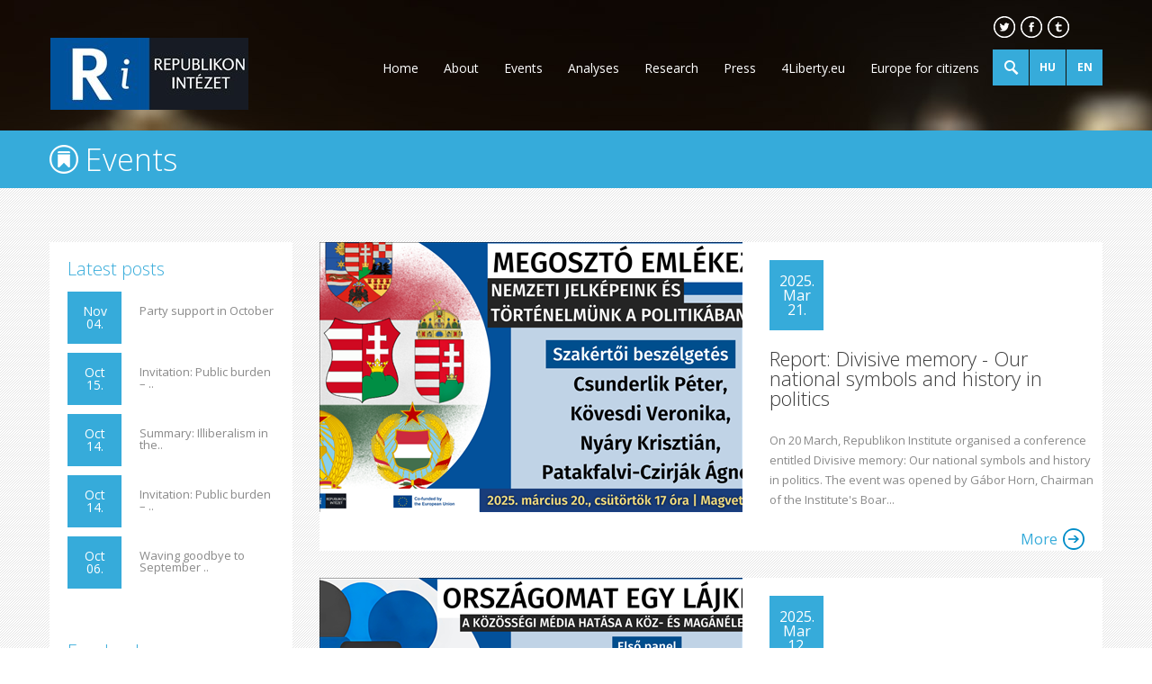

--- FILE ---
content_type: text/html; charset=utf-8
request_url: https://en.republikon.hu/events.aspx?page=2
body_size: 5262
content:

<!DOCTYPE HTML>
<html>
<head>
	<meta charset="utf-8"/>
	<meta name="viewport" content="width=device-width, initial-scale=1, maximum-scale=1, user-scalable=no" />

	<title>Republikon Institute</title>

    <meta name="keywords" content=""/>
    <meta name="description" content=""/>
    <meta name="author" content="http://republikon.hu"/>
    <meta name="robots" content="index,follow"/>
	
	<meta property="og:url" content="https://en.republikon.hu/events.aspx" /><meta property="og:title" content="Republikon Institute" /><meta property="og:description" content="" />

	<link rel="icon" type="image/png" href="/images/favicon.ico">
    <link rel="stylesheet" type="text/css" href="/css/screen.css" media="screen"/>
    <link rel="stylesheet" type="text/css" href="/css/reset.css" media="screen"/>
    
	<!--<script src="http://ajax.googleapis.com/ajax/libs/jquery/1.9.1/jquery.min.js"></script> -->
	
    <script src="//code.jquery.com/jquery-1.11.0.min.js"></script>
	
	
	

	<!-- Insert "sidebarHeadContent" markup here -->
	<!--<script type="text/javascript">var switchTo5x=true;</script>
<script type="text/javascript" src="http://w.sharethis.com/button/buttons.js"></script>
<script type="text/javascript">stLight.options({publisher: "f7b52eb2-0f73-4449-bb2e-37c2f22143e2", doNotHash: true, doNotCopy: true, hashAddressBar: false});</script>-->




	
	

	
    <link href='//fonts.googleapis.com/css?family=Open+Sans:300italic,400italic,700italic,400,300,700|Open+Sans+Condensed:300,300italic,700&subset=latin-ext' rel='stylesheet' type='text/css'>     
	
	    
    
    <!-- Expanded searchbar-->
		<link rel="stylesheet" type="text/css" href="/css/component.css" />
		<script src="/scripts/modernizr.custom.js"></script>
        <script src="/scripts/classie.js" type="text/javascript" ></script>
        <script src="/scripts/uisearch.js" type="text/javascript"></script>     
    <!-- Expanded searchbar end-->    

                         
	<!-- Mobile menu-->
	<link rel="stylesheet" href="/css/responsivemobilemenu.css" type="text/css"/>
	<script type="text/javascript" src="/scripts/responsivemobilemenu.js"></script>    
    <!-- Mobile menu end-->    
	<!-- Animated scroll -->
    <script type="text/javascript">
    $(document).ready(function(){
        $('a[href^="#"]').bind('click.smoothscroll',function (e) {
            e.preventDefault();
          
            var target = this.hash,
            $target = $(target);
          
            $('html, body').stop().animate({
                'scrollTop': $target.offset().top-40
            }, 900, 'swing', function () {
                window.location.hash = target;
            });
        });
    });
    </script>
    <!-- Animated scroll end --> 
	
</head>

<body id="top">
	<div id="fb-root"></div>
<script>(function(d, s, id) {
  var js, fjs = d.getElementsByTagName(s)[0];
  if (d.getElementById(id)) return;
  js = d.createElement(s); js.id = id;
  js.src = "//connect.facebook.net/hu_HU/all.js#xfbml=1&appId=1394628987442938";
  fjs.parentNode.insertBefore(js, fjs);
}(document, 'script', 'facebook-jssdk'));</script>

<!-- Mobile menu-->
        <div class="rmm" data-menu-style="sapphire"><ul><li><a href="https://republikon.hu/">
      Főoldal
    </a></li><li><a href="https://republikon.hu/rolunk.aspx">Rólunk</a></li><li><a href="https://republikon.hu/elemzesek,-kutatasok.aspx">Elemzések, kutatások</a></li><li><a href="https://republikon.hu/esemenyek.aspx">Események</a></li><li><a href="http://republikon.blog.hu" target="blank">Blogarchívum</a></li><li><a href="https://republikon.hu/nextgen.aspx">NextGen</a></li><li><a href="https://republikon.hu/publikaciok.aspx">Publikációk</a></li><li><a href="https://republikon.hu/podcast.aspx">Podcast</a></li></ul></div>
<!-- Mobile menu end-->


	

		<!-- Header -->
<header>


    <section>
	  <!-- <figure id="logo"><img src="/images/header-logo.png" alt=""></figure>     -->
		 <figure id="logo"><img src="https://republikon.hu/media/132522/header-logo.JPG?w=220" alt="Republikon logo"></figure>     

	  <section id="btn-holder">
            <nav id="share">
                <ul>
                    <li><a href="https://twitter.com/Republikon" target="_blank" id="twitter">&nbsp;</a></li>
                    <li><a href="https://www.facebook.com/pages/Republikon-Int%C3%A9zet/293410494975?fref=ts" target="_blank" id="fb">&nbsp;</a></li>
                    <!--<li><a href="https://plus.google.com/113803364022397710793/posts" id="g" target="_blank">&nbsp;</a></li>-->
                    <li><a href="http://eupoll.tumblr.com/" target="_blank" id="tumblr">&nbsp;</a></li> 
                    <div class="clear">&nbsp;</div>               	
                </ul>
            </nav>    
    
            <nav id="blue_btns">
                <ul>            	
					<li><a href="https://en.republikon.hu">EN</a></li>
					<li><a href="https://republikon.hu">HU</a></li>           	                
                    <div class="clear">&nbsp;</div>               	
                </ul>
            </nav> 
            
            <div class="clear">&nbsp;</div>
		</section>

                        <!--Expanded searchbar-->                    
                        <div id="sb-search" class="sb-search">
                            <form action="/search.aspx" method="post">
								<input class="sb-search-input" placeholder="Search..." type="text" value="" name="search" id="search">
                                <input class="sb-search-submit" type="submit" value="">
                                <span class="sb-icon-search">&nbsp;</span>
                            </form>
                        <script>
                            new UISearch( document.getElementById( 'sb-search' ) );
                        </script>
                        </div>    
                        <!--Expanded searchbar end-->  
           	  	
      <nav id="menu">        	
        	<ul><li><a href="http://eupoll.tumblr.com" target="blank">Europe for citizens</a></li><li><a href="http://4liberty.eu/" target="blank"> 4Liberty.eu</a></li><li><a href="/press.aspx">Press</a></li><li><a href="/research.aspx">Research</a></li><li><a href="/analyses.aspx">Analyses</a></li><li><a href="/events.aspx">Events</a></li><li><a href="/about.aspx">About</a><ul><li><a href="/about/who-we-are.aspx">Who We Are</a></li><li><a href="/about/our-colleagues.aspx">Our colleagues</a></li><li><a href="/about/comance.aspx">ComAnCE</a></li><li><a href="/about/v4plus-academy.aspx">V4+ academy</a></li><li><a href="/about/equality-and-diversity.aspx">Equality and Diversity</a></li></ul></li><li><a href="/">Home</a></li><div class="clear"> </div></ul>
        </nav>         
        
		

	<div class="clear">&nbsp;</div>
    </section> 
	<article class="blue">
    	<article>
            <h1>Events</h1>
            <h2></h2>
            <div class="clear">&nbsp;</div>
        </article>
    </article>


      
        
      <div class="clear">&nbsp;</div>
    </section>           
</header>
<!-- Header -->

	

	<!-- Blog list-->
<section id="blog-holder">

<!-- Sidebar-->
	<aside>
		<!---->
        <article id="latest-post">
        	<h2>Latest posts</h2>
            <div><span id="date">Nov<br />04.
					</span><a href="/research/october-2025-party-support-(1).aspx">Party support in October</a><div class="clear"> </div></div><div><span id="date">Oct<br />15.
					</span><a href="/events/251015_invitation-taxation.aspx">Invitation: Public burden – ..</a><div class="clear"> </div></div><div><span id="date">Oct<br />14.
					</span><a href="/events/251014_v4pluskhk-summary.aspx">Summary: Illiberalism in the..</a><div class="clear"> </div></div><div><span id="date">Oct<br />14.
					</span><a href="/events/251012_invitation-tax.aspx">Invitation: Public burden – ..</a><div class="clear"> </div></div><div><span id="date">Oct<br />06.
					</span><a href="/analyses/2509_party-support-(1).aspx">Waving goodbye to September ..</a><div class="clear"> </div></div>
            
            <div class="clear">&nbsp;</div>
        </article>
		<h2>Facebook</h2>
		<!--Error parsing XSLT file: \xslt\SidebarLatestTweets.xslt-->
		<iframe src="//www.facebook.com/plugins/likebox.php?href=http%3A%2F%2Fwww.facebook.com%2Fpages%2FRepublikon-Int%25C3%25A9zet%2F293410494975%3Ffref%3Dts&amp;width=230&amp;height=500&amp;colorscheme=light&amp;show_faces=false&amp;header=false&amp;stream=true&amp;show_border=false" width="230px" height="500px" scrolling="no" frameborder="0" overflow="hidden" allowTransparency="true"></iframe>
    </aside>
<!-- Sidebar end-->    

	<!-- Post holder -->	
    <article>
    	<article><a href="/events/report-divisive-memory-our-national-symbols-and-history-in-politics.aspx"><img width="470px" height="300px" src="/imagine.ashx?imagepath=/media/158153/ESEMÉNYBORÍTÓ-5-.png&amp;width=470&amp;height=300" alt="Report: Divisive memory - Our national symbols and history in politics" /></a><span id="date">2025.<br />Mar<br />21.
					</span><h2><a href="/events/report-divisive-memory-our-national-symbols-and-history-in-politics.aspx">Report: Divisive memory - Our national symbols and history in politics</a></h2><p>On 20 March, Republikon Institute organised a conference entitled Divisive memory: Our national symbols and history in politics. The event was opened by Gábor Horn, Chairman of the Institute's Boar...</p><a href="/events/report-divisive-memory-our-national-symbols-and-history-in-politics.aspx" id="read">More</a><div style="float:left;"><div class="fb-like" data-href="/events/report-divisive-memory-our-national-symbols-and-history-in-politics.aspx" data-layout="button_count" data-action="like" data-show-faces="false" data-share="true" /></div><div class="clear"> </div></article><article><a href="/events/summary-my-country-for-a-like.aspx"><img width="470px" height="300px" src="/imagine.ashx?imagepath=/media/157170/ESEMÉNYBORÍTÓ-9-.png&amp;width=470&amp;height=300" alt="Summary: My country for a like" /></a><span id="date">2025.<br />Mar<br />12.
					</span><h2><a href="/events/summary-my-country-for-a-like.aspx">Summary: My country for a like</a></h2><p>Opening Speech: Gábor Horn (Chairman of the Board, Republikon Institute)
First panel:
Birkás Péter:
Social media can have both positive and negative effects on people. It connects individuals—he hi...</p><a href="/events/summary-my-country-for-a-like.aspx" id="read">More</a><div style="float:left;"><div class="fb-like" data-href="/events/summary-my-country-for-a-like.aspx" data-layout="button_count" data-action="like" data-show-faces="false" data-share="true" /></div><div class="clear"> </div></article><article><a href="/events/invitation-divisive-memory-national-symbols-and-history-in-hungarian-politics.aspx"><img width="470px" height="300px" src="/imagine.ashx?imagepath=/media/157911/ESEMÉNYBORÍTÓ-11-.png&amp;width=470&amp;height=300" alt="Divisive memory: National symbols and history in Hungarian politics " /></a><span id="date">2025.<br />Mar<br />05.
					</span><h2><a href="/events/invitation-divisive-memory-national-symbols-and-history-in-hungarian-politics.aspx">Divisive memory: National symbols and history in Hungarian politics </a></h2><p>Over long years, decades, we have become accustomed to our national holidays often becoming political pawns. Whether it is 15 March, 20 August or 23 October, not only the declared political events ...</p><a href="/events/invitation-divisive-memory-national-symbols-and-history-in-hungarian-politics.aspx" id="read">More</a><div style="float:left;"><div class="fb-like" data-href="/events/invitation-divisive-memory-national-symbols-and-history-in-hungarian-politics.aspx" data-layout="button_count" data-action="like" data-show-faces="false" data-share="true" /></div><div class="clear"> </div></article><article><a href="/events/the-sky-above-berlin-a-conference-report.aspx"><img width="470px" height="300px" src="/imagine.ashx?imagepath=/media/155238/ESEMÉNYBORÍTÓ-5-.png&amp;width=470&amp;height=300" alt="&quot;The Sky Above Berlin&quot;: A conference report" /></a><span id="date">2025.<br />Feb<br />27.
					</span><h2><a href="/events/the-sky-above-berlin-a-conference-report.aspx">"The Sky Above Berlin": A conference report</a></h2><p>Introduction
Republikon Institute held a conference on 26th February titled “The Sky Above Berlin” where ex-member of the European Parliament, István Szent-Iványi, and director of Nézőpont Intézet,...</p><a href="/events/the-sky-above-berlin-a-conference-report.aspx" id="read">More</a><div style="float:left;"><div class="fb-like" data-href="/events/the-sky-above-berlin-a-conference-report.aspx" data-layout="button_count" data-action="like" data-show-faces="false" data-share="true" /></div><div class="clear"> </div></article><article><a href="/events/invitation-the-impact-of-social-media-on-our-private-and-public-lives.aspx"><img width="470px" height="300px" src="/imagine.ashx?imagepath=/media/156804/ESEMÉNYBORÍTÓ-8-.png&amp;width=470&amp;height=300" alt="Invitation: The impact of social media on our private and public lives" /></a><span id="date">2025.<br />Feb<br />19.
					</span><h2><a href="/events/invitation-the-impact-of-social-media-on-our-private-and-public-lives.aspx">Invitation: The impact of social media on our private and public lives</a></h2><p>What's not on Facebook, Instagram or TikTok doesn't even exist - so the saying goes. But we are, and if we're not careful, we can spend hours a day on social media. Social media is where we keep in...</p><a href="/events/invitation-the-impact-of-social-media-on-our-private-and-public-lives.aspx" id="read">More</a><div style="float:left;"><div class="fb-like" data-href="/events/invitation-the-impact-of-social-media-on-our-private-and-public-lives.aspx" data-layout="button_count" data-action="like" data-show-faces="false" data-share="true" /></div><div class="clear"> </div></article><section id="pagination"><a href="?page1" id="prev"> </a><a href="/events.aspx?page=0">1</a><a href="/events.aspx?page=1">2</a><a href="#" class="currentPage">3</a><a href="/events.aspx?page=3">4</a><a href="/events.aspx?page=4">5</a><a href="/events.aspx?page=5">6</a><a href="/events.aspx?page=6">7</a><a href="/events.aspx?page=7">8</a><a href="/events.aspx?page=8">9</a><a href="/events.aspx?page=9">10</a><a href="/events.aspx?page=10">11</a><a href="/events.aspx?page=11">12</a><a href="/events.aspx?page=12">13</a><a href="/events.aspx?page=13">14</a><a href="/events.aspx?page=14">15</a><a href="/events.aspx?page=15">16</a><a href="/events.aspx?page=16">17</a><a href="/events.aspx?page=17">18</a><a href="/events.aspx?page=18">19</a><a href="/events.aspx?page=19">20</a><a href="/events.aspx?page=20">21</a><a href="/events.aspx?page=21">22</a><a href="?page=3" id="next"> </a></section>
        
    </article>
<!-- Post holder end-->   

<div class="clear">&nbsp;</div>
</section>
<!-- Blog list end-->



<!-- Footer-->
<footer>
	<section>
    	<article id="adress">
        	<br>
            <strong>Telefon:</strong> 	(06 1) 391 0394 <br>
            <strong>Fax: 	</strong>	(06 1) 391 0394 <br>
            <strong>E-mail:</strong>	<a href="mailto:republikon@republikon.hu">republikon@republikon.hu</a>
        </article>
        

        <article id="newsletter">
        	<h2>Newsletter signup</h2>
			<form action="/feliratkozas" method="post">
				<input class="newsletter" placeholder="E-mail" type="text" value="" name="newsletter" id="newsletter-form">
				<input class="newsletter" type="submit" value="" id="newsletter-btn">
			</form>       	
		</article>
        
		<article id="top"><a href="#top"><img src="/images/ikon/ikon-top.png" width="100" height="100" alt=""></a></article>     
           
        <div class="clear">&nbsp;</div>
    </section>
</footer>

<footer id="copyright">
	<section></section>
</footer>
<!-- Footer end-->
    

</body>
</html>



--- FILE ---
content_type: text/css
request_url: https://en.republikon.hu/css/screen.css
body_size: 12873
content:
@charset "utf-8";
/* CSS Document */
/*
font-family: 'Open Sans', sans-serif;
font-family: 'Open Sans Condensed', sans-serif;
*/

/*Global*/
body{
	font-family: 'Open Sans', sans-serif;
	background-image: url(../images/bg_pattern.jpg);
	background-repeat: repeat;
}
h1{}
h2{}
p{}
br{}
hr{}
.clear{clear:both; line-height: 0px;}
.blue{background-color:#36ABDA;}
section article{
	width: 1170px;
	font-family: "Open sans";
	display: block;
	margin-top: 0px;
	margin-right: auto;
	margin-bottom: 0px;
	margin-left: auto;
}



#carousel{
    max-height: none !important;
}
strong
{
	font-weight:bold !important;	
}

em
{
	font-style:italic !important;	
}

/*Header*/
header{
	background-color: #000;
	background-image: url(../images/header_bg.jpg);
	background-repeat: no-repeat;
	background-position: center top;
	display: block;
	
}
#index{height: 600px}
header section{
	display: block;
	width: 1200px;
	margin-top: 0px;
	margin-right: auto;
	margin-bottom: 0px;
	margin-left: auto;
}
#logo{
	display: block;
	float: left;
	height: 110px;
	width: 236px;
}
#logo img{
	display: block;
	padding-top: 42px;
	padding-left: 16px;
	width: 220px;
}
header .blue article{
	width: 1170px;
	display: block;
	margin-top: 0px;
	margin-right: auto;
	margin-bottom: 0px;
	margin-left: auto;
}
header .blue h1{
	color: #fff;
	font-size: 34px;
	font-weight: 200;
	padding-top: 15px;
	padding-bottom: 15px;
	font-family: "Open sans";
	background-image: url(../images/ikon/ikon-story.png);
	background-repeat: no-repeat;
	background-position: left center;
	padding-left: 40px;
	float: left;
	height: 34px;
}
header .blue h2{
	color: #fff;
	font-size: 24px;
	font-weight: 200;
	font-family: "Open sans";
	padding-left: 15px;
	float: left;
	font-style: italic;
	padding-top: 23px;
}

/*Menu*/
#menu{
	display: block;
	width: 810px;
	margin-top: 15px;
	float: right;
	margin-bottom: 50px;
	margin-left: 2px;
}
#menu ul{display: inline;}
#menu ul li{
	display: inline-block;
	position: relative;
	cursor: pointer;
	-webkit-transition: all 0.2s;
	-moz-transition: all 0.2s;
	-ms-transition: all 0.2s;
	-o-transition: all 0.2s;
	transition: all 0.2s;
	float: right
}
#menu ul li:hover {
	background: #36ABDA;
	color: #fff;
} 
#menu ul li a{
	font-family: "Open Sans";
	font-size: 14px;
	color: #FFF;
	text-decoration: none;
	display: block;
	float: right;
	height: 12px;
	padding: 14px;
	outline: none;	
}
#menu ul li a:hover{
	background-color: #36ABDA;
}
#menu ul li ul {
  padding: 0;
  position: absolute;
  top: 40px;
  left: 0;
  display: none;
  opacity: 0;
  visibility: hidden;
  z-index: 100001
}
#menu ul li ul li { 
  background: #36ABDA; 
  display: block; 
  color: #fff;
}
#menu ul li ul li:hover {}
#menu ul li:hover ul {
  display: block;
  opacity: 1;
  visibility: visible;
}
#menu ul li ul li a{display:block; width:150px;}
#menu ul li ul li a:hover{background-color: #fff; color: #36ABDA}

#btn-holder{
	display: block;
	float: right;
	width: 123px;
	margin-right: 15px;
	padding-top: 0px;
	padding-right: 0px;
	padding-bottom: 0px;
	padding-left: 0px;
}
#share{
	display: block;
	width: 123px;
	height: 27px;
	margin-top: 18px;
	margin-bottom: 10px;
}
#share ul{}
#share ul li{}
#share ul li a{
	text-decoration: none;
	display: block;
	height: 26px;
	width: 26px;
	background-image: url(../images/share-sprite.png);
	background-repeat: no-repeat;
	background-position: left top;
	float: left;
	margin-right: 2px;
	margin-left: 2px;
}
#share ul li a:hover{
	background-image: url(../images/share-sprite-hover.png);
}
#share ul li #twitter{}
#share ul li #fb{background-position: left -29px;}
#share ul li #g{background-position: left -58px;}
#share ul li #tumblr{background-position: left -87px;}

#blue_btns{
	width: 123px;
	float: right;
	margin-bottom: 15px;
}
#blue_btns ul{}
#blue_btns ul li{}
#blue_btns ul li a{
	background-color: #36abda;
	display: block;
	height: 12px;
	width: 40px;
	margin-left: 1px;
	font-family: "Open Sans";
	font-size: 12px;
	font-weight: bold;
	color: #FFF;
	text-decoration: none;
	text-align: center;
	float: right;
	padding-top: 14px;
	padding-bottom: 14px;
}
#blue_btns ul li a:hover{
	color: #36ABDA;
	background-color: #FFFFFF;
}

#research{
	display: block;
	margin-top: 0px;
	margin-right: auto;
	margin-bottom: 0px;
	margin-left: auto;
	font-family: "Open Sans";
	color: #FFF;
	padding-top: 30px;
	padding-bottom: 30px;
}
#research #likebox iframe {
	background-color: #FFF;
}
#research h3, #partnerek article h2{
	font-family: "Open Sans";
	font-size: 34px;
	font-weight: 100;
	display: block;
	width: 640px;
	margin-bottom: 20px;
	background-image: url(../images/ikon/ikon-research.png);
	background-repeat: no-repeat;
	background-position: left center;
	padding-left: 40px;
	color: #FFF;
	margin-top: 0px;
	margin-right: 0px;
	margin-left: 0px;
	padding-top: 0px;
	padding-right: 0px;
	padding-bottom: 0px;
}

#research h3 a{
    color: #FFF;
    font-family: "Open Sans";
	font-size: 34px;
	font-weight: 100;
    text-decoration: none;
}

#research h3 a:hover {
    text-decoration: underline;
}

#research #text{
	font-size: 14px;
	line-height: 22px;
	display: block;
	float: left;
	width: 120px;
	padding-left: 50px;
}
#top .blue #research article #accord .accordion dd a{
	text-align:right;
	padding: 5px 30px 5px 0px;
	color: #36abda;
	text-decoration:none;
	background-image:url(../images/ikon/ikon-tovabb-blue.png);
	background-repeat: no-repeat;
	background-position: right center; 	
	margin-right: 20px;
	max-width: 400px;
	margin-left: 550px
}
#top .blue #research article #accord .accordion dd a:hover{text-decoration:underline;}

/*Blog*/
#blog{
	display: block;
	width: 1170px;
	margin-top: 30px;
	margin-right: auto;
	margin-bottom: 50px;
	margin-left: auto;
}
#republikon, #eupoll {
	min-height: 220px;
	max-height: 220px;
	background-color: #36abda;
	display: block;
	width: 1170px; /*530px volt 2015.09.30.*/
	font-family: "Open sans";
	font-size: 14px;
	line-height: 22px;
	color: #FFF;
	float: left;
	padding: 20px;
}
#republikon #date, #eupoll #date{
	color: #36abda;
	background-color: #FFF;
	display: block;
	height: 50px;
	width: 60px;
	margin: 0px 10px 30px 0px;
	text-align: center;
	padding-top: 10px;
	font-size: 14px;
	float: right
}
#blog h2{
	font-family: "Open Sans";
	font-size: 80px;
	display: block;
	font-weight: bold;
	margin-bottom: 20px;
	padding-right: 90px;
	line-height: 28px;
}

#republikon p, #eupoll p{}
#blog article a{
	font-family: "Open Sans";
	font-size: 14px;
	color: #FFF;
	text-decoration: none;
	background-image: none;
	background-position: right center;
	display: block;
	margin-left: 00px;
	padding-right: 30px;
	background-repeat: no-repeat;
	padding-top: 10px;
	padding-bottom: 10px;
	width: 900px;
	margin-right: 20px;
	text-align: left;
	margin-top: 0px;
	margin-bottom: 0px;
}
#blog article a:hover{
	text-decoration: none;
}
#blog #rebulikon{
	float: left;
}
#blog #eupoll{
	float: right;
}
#blog #title{}
#blog #title h2, #blog #title h3, #calendar h2, #title h2{
	font-family: "Open Sans";
	font-weight:300;
	font-size: 34px;
	color: #36abda;
	display: block;
	float: left;
	width: 500px;
	background-image: url(../images/ikon/ikon-blog.png);
	background-repeat: no-repeat;
	background-position: left center;
	padding-left: 40px;
    line-height: 34px;
}
#blog #title h2{padding-right:60px}

#title h2 a
{
    font-family: "Open Sans";
	font-weight:300;
	font-size: 34px;
	color: #36abda;
    text-decoration: none;
}

#title h2 a:hover
{
    text-decoration: underline;
}

#blog #title a{
	font-family: "Open Sans";
	font-weight:300;
	font-size: 34px;
	color: #36abda;
	display: block;
	float: left;
	width: 500px;
	background-image: url(../images/ikon/ikon-blog.png);
	background-repeat: no-repeat;
	background-position: left center;
	padding-left: 40px;
	text-align: left;
	margin: 0;
}
#blog #title a:first-child{padding-right: 60px}
#blog .blog-more{
	font-family: "Open Sans";
	font-size: 14px;
	color: #FFF;
	text-decoration: none;
	background-image: url(../images/ikon/ikon-tovabb.png);
	background-position: right center;
	display: block;
	margin-left: 1090px;
	padding-right: 30px;
	background-repeat: no-repeat;
	padding-top: 10px;
	padding-bottom: 10px;
	width: 50px;
	margin-right: 20px;
	text-align: right;
	margin-top: 0px;
	margin-bottom: 0px;
	position: absolute;
	top: 1365px
}

#twitter-line{
	background-image: url(../images/twitter_bg.jpg);
	background-repeat: no-repeat;
	background-position: center bottom;
	width: 100%;
	margin-bottom: 30px;
	background-attachment: fixed;
	position: relative;
	background-color: #000;
	min-height: 150px
}
#twitter-line article{
	font-family: "Open sans";
	font-size: 14px;
	font-style: italic;
	color: #FFF;
	text-align: right;
	display: block;
	width: 770px;
	margin-top: 0px;
	margin-right: auto;
	margin-bottom: 0px;
	margin-left: auto;
	padding-top: 50px;
	padding-right: 100px;
	padding-bottom: 30px;
	padding-left: 300px;
	background-image: url(../images/twit-line-bg.png);
	background-repeat: no-repeat;
	background-position: right center;
	line-height: 22px;
}

/*Calendar*/
#calendar{
	display: block;
	width: 1170px;
	margin-top: 0px;
	margin-right: auto;
	margin-bottom: 50px;
	margin-left: auto;
	height: 500px;
}
#calendar h2{
	display: block;
	float: none;
	background-image: url(../images/ikon/ikon-calendar.png);
	background-repeat: no-repeat;
	background-position: left center;
	padding-left: 40px;
	margin-bottom: 40px
}

/*Colleague*/
#colleague{
	display: block;
	margin-top: 45px;
	margin-bottom: 55px;
	padding-top: 40px;
	padding-bottom: 40px;
	font-family: "Open Sans";
}
#colleague article{display: block; margin: 0 auto;}
#colleague h2{
	font-size: 34px;
	font-weight: 100;
	display: block;
	width: 640px;
	margin-bottom: 40px;
	background-image: url(../images/ikon/ikon-team.png);
	background-repeat: no-repeat;
	background-position: left center;
	padding-left: 40px;
	color: #fff
}
#colleague article article{
	float: left;
	width: 550px;
	min-height: 170px;
	margin-bottom: 40px;
	margin-right: 10px;
	margin-left: 10px;	
}
#colleague article #coll-more{
	display: block;
	max-height: 30px;
	width: 380px;
	padding: 0;
	margin: 0;
	top: 2950px;
	margin: 0px 0px 0px 750px;
	position: absolute
}
#colleague article article figure {
	display: block;
	float: left;
	height: 170px;
	width: 170px;                                                                                        
}
#colleague article article figure img{
	border-radius: 170px;
	display: block;
	height: 150px;
	width: 150px;
}
#colleague article article h3 {
	font-size: 22px;
	font-weight: 200;
	color: #FFF;
	display: block;
	margin-bottom: 10px;
	margin-left: 30px;
}
#colleague article article h3 a{
	font-size: 22px;
	font-weight: 200;
	color: #FFF;
	display: block;
	margin-bottom: 10px;
	margin-left: 30px;
	text-decoration: none;
}
#colleague article article h3 a:hover{text-decoration: underline}
#colleague article article h4 {
	font-size: 18px;
	font-weight: 200;
	color: #004866;
	display: block;
	margin-bottom: 20px;
	margin-left: 30px;	
}
#colleague article article blockquote {
	font-size: 16px;
	font-style: italic;
	color: #FFF;
	display: block;
	margin-bottom: 20px;
	line-height: 22px;
}

/*Galéria*/
#galeria {
	display: block;
	max-width: 1170px;
	margin-top: 0px;
	margin-right: auto;
	margin-bottom: 0px;
	margin-left: auto;
	font-family: "Open sans";
}

#title {
	display: block;
	width: 1170px;
	margin-top: 0px;
	margin-right: auto;
	margin-bottom: 0px;
	margin-left: auto;
	font-family: "Open sans";
	height: 100px;
}

#title h2 {
	display: block;
	width: 45%;
	float: left;
	margin-bottom: 50px;
	background-image:url(../images/ikon/ikon-galeria.png)
}
#title #more{
	display: block;
	float: right;
	font-size: 14px;
	color: #008dc8;
	text-decoration: none;
	background-image: url(../images/ikon/ikon-tovabb-blue.png);
	background-repeat: no-repeat;
	background-position: right center;
	padding-top: 8px;
	padding-right: 30px;
	padding-bottom: 8px;
	margin-bottom: 50px;
	text-align: right;
	margin-left: 35%;
}
.am-wrapper{
	float:left;
	position:relative;
	overflow:hidden;
}
.am-wrapper img{
	position:absolute;
	outline:none;
}

/*Partnerek*/
#partnerek {
	background-attachment: fixed;
	background-image: url(../images/twitter_bg.jpg);
	background-repeat: repeat;
	background-position: center bottom;
	display: block;
	padding-top: 40px;
	padding-bottom: 80px;
	margin-top: 40px;
	margin-bottom: 60px;
}
#partnerek article {
	display: block;
	height: 200px;
	margin-top: 0px;
	margin-right: auto;
	margin-bottom: 0px;
	margin-left: auto;
}

/*Footer*/
footer{
	background-color: #36abda;
	display: block;
	width: 100%;
	font-family: "Open Sans";
}
footer section{
	display: block;
	width: 1170px;
	margin-top: 0px;
	margin-right: auto;
	margin-bottom: 0px;
	margin-left: auto;
	font-family: "Open Sans";
	padding-bottom: 0px;
}
footer section #adress{
	font-size: 14px;
	line-height: 18px;
	color: #FFF;
/*	background-image: url(../images/footer_logo.png);*/
	background-image: url("http://republikon.hu/media/132521/footer_logo_RI.png?w=75");
	background-repeat: no-repeat;
	background-position: left top;
	display: block;
	float: left;
	width: 370px;
	padding-left: 100px;
	margin-top: 15px;
}
footer section #adress a{
	color: #FFF;
	text-decoration: none;
}
footer section #adress a:hover{
	text-decoration: underline;
}
footer section #adress strong{
	display: block;
	float: left;
	width: 60px;
}
footer section #newsletter{
	display: block;
	padding-top: 0px;
}
#newsletter h2 {
	font-family: "Open sans";
	font-size: 18px;
	text-align: right;
	display: block;
	float: left;
	height: 40px;
	width: 117px;
	font-weight: 400;
	color: #FFF;
	padding-top: 15px;
	padding-right: 15px;
	margin-top: 15px;
}

#newsletter p {
	font-family: "Open sans";
	font-size: 14px;
	text-align: right;
	display: block;
	float: left;
	height: 20px;
	width: 400px;
	font-weight: 400;
	color: #FFF;
	padding-top: 3px;
	padding-right: 15px;
	margin-top: 0px;
}
#newsletter form #newsletter-form {
	display: block;
	float: left;
	height: 35px;
	width: 410px;
	margin-top: 30px;
	border-top-style: none;
	border-right-style: none;
	border-bottom-style: none;
	border-left-style: none;
	font-family: "Open sans";
	font-size: 14px;
	color: #898989;
	padding-top: 0px;
	padding-right: 0px;
	padding-bottom: 0px;
	padding-left: 5px;
}
#newsletter form #newsletter-btn {
	background-image: url(../images/newsletter-btn.png);
	background-repeat: no-repeat;
	background-position: center center;
	display: block;
	padding: 0px;
	float: left;
	height: 35px;
	width: 35px;
	margin-top: 30px;
	margin-right: 0px;
	margin-bottom: 0px;
	margin-left: 0px;
	border-top-style: none;
	border-right-style: none;
	border-bottom-style: none;
	border-left-style: none;
}
footer section #top{
	background-color: #00638c;
	display: block;
	float: right;
	height: 100px;
	width: 100px;
}
#copyright {
	background-color: #00638c;
}

#copyright section {
	font-family: "Open sans";
	font-size: 12px;
	color: #FFF;
	display: block;
	width: 1170px;
	margin-top: 0px;
	margin-right: auto;
	margin-bottom: 0px;
	margin-left: auto;
	padding-top: 10px;
	padding-bottom: 10px;
}

/*Sztori*/
section #story, section #search{
	display: block;
	margin-top: 0px;
	margin-right: auto;
	margin-bottom: 0px;
	margin-left: auto;
	padding-top: 35px;
	font-size: 14px;
	line-height: 22px;
	color: #898989;
}
section #story p{
	display: block;
	margin-bottom: 25px;
	padding-top: 15px;
	padding-right: 100px;
	padding-left: 200px;
}
section #story a{}
section #story a:hover{}
section #story strong{
	font-weight: bold;
}

/*Profil*/
section #profil{
	display: block;
	font-family: 'open sans';
	font-size: 14px;
	line-height: 22px;
	color: #898989;
	margin-top: 0px;
	margin-right: auto;
	margin-bottom: 0px;
	margin-left: auto;
	padding-top: 35px;
} 
section #profil article{display: block; float:left; width: 600px;	padding-top: 15px;
	margin-right: 70px;}
section #profil article p{
	display: block;
	margin-bottom: 25px;
}
section #profil figure{
	display: block;
	float: right;
	margin-right: 70px;
	margin-top: 15px;
	margin-bottom: 75px;
}
section #profil figure img{}

section #profil article #contact{
	display: block;
}
section #profil article #contact #phone{
	background-image: url(../images/ikon/ikon-phone-grey.png);
	background-repeat: no-repeat;
	background-position: left center;
	display: block;
	float: left;
	margin-right: 45px;
	padding-left: 25px;
}
section #profil article #contact #email{
	background-image: url(../images/ikon/ikon-mail-grey.png);
	background-repeat: no-repeat;
	background-position: left center;
	display: block;
	float: left;
	margin-right: 45px;
	padding-left: 25px;
	color: #898989;
	text-decoration: none
}
section #profil article #contact #email:hover{text-decoration: underline}
#profil-info {
	display: block;
	width: 100%;
	border-top-width: 1px;
	border-bottom-width: 1px;
	border-top-style: solid;
	border-bottom-style: solid;
	border-top-color: #898989;
	border-bottom-color: #898989;
	background-color: #eff5f7;
	padding-top: 45px;
	padding-bottom: 60px;
	margin-bottom: 60px;
}

/*Profil info*/
#profil-info article article {
	display: block;
	float: left;
	width: 33%;
	font-family: "Open sans";
}
#profil-info article article h2 {
	font-size: 22px;
	font-weight: 200;
	color: #36abda;
	display: block;
	margin-bottom: 45px;
}
#profil-info article article ul {
}
#profil-info article article ul li  {
	background-image: url(../images/ikon/ikon-profil-li.png);
	background-repeat: no-repeat;
	background-position: left 5px;
	display: block;
	padding-left: 40px;
	font-size: 15px;
	line-height: 30px;
	color: #2f383d;
	margin-bottom: 20px;
}
#profil-info article article ul li p {
	font-size: 13px;
	color: #9aa7af;
	display: block;
	padding-right: 5%;
	line-height: 20px;
}
#profil-info article article ul li a {
	color: #2f383d;
	text-decoration: none
}
#profil-info article article ul li a:hover {text-decoration: underline}

/*Kapcsolat*/
#kapcsolat{
	padding-top: 50px;
	padding-bottom: 70px;
	font-family: "Open sans";
	line-height: 22px;
	font-size: 14px;
}
#kapcsolat article p {
	display: block;
}

#kapcsolat iframe {
	display: block;
	float: left;
	width: 900px;
	min-height: 400px;
}
#kapcsolat article {
	color: #FFF;
	background-color: #36abda;
	display: block;
	float: left;
	width: 210px;
	min-height: 370px;
	padding-right: 30px;
	padding-bottom: 30px;
	padding-left: 30px;
}
#kapcsolat article h2{
	font-size: 22px;
	font-weight: 200;
	color: #fff;
	display: block;
	margin-bottom: 20px;
	padding-top: 30px;
}
#kapcsolat article a{
	color: #FFF;
	text-decoration: none;
}
#kapcsolat article a:hover{
	text-decoration: underline;
}
#kapcsolat #mail, #kapcsolat #phone, #kapcsolat #adress{
	background-image: url(../images/ikon/ikon-mail-white.png);
	background-repeat: no-repeat;
	background-position: left center;
	display: block;
	padding-left: 40px;
	margin-bottom: 15px;
}
#kapcsolat #phone{
	background-image: url(../images/ikon/ikon-phone-white.png);
}
#kapcsolat #adress{
	background-image: url(../images/ikon/ikon-adress-white.png);
	background-position: left 10px;
}

/*Blog-holder*/
#blog-holder{width:1170px;margin: 60px auto ; display: block; font-family: 'Open Sans'; }
#blog-holder article{width: 870px; float:right; display: block; }

/*Sidebar*/
#blog-holder aside{width: 230px; float:left; display: block; padding: 20px; background-color: #fff}
#blog-holder aside article{width: 230px; display: block; margin-bottom: 40px}
#blog-holder aside article h2, #blog-holder aside h2{color: #36abda; display: block; font-size: 20px; font-weight: 300;  margin-bottom:15px;}
#search{}
#label{}
#label a{background-color: #e1e4e7; display: block; float: left; color: #697782; font-size: 12px; line-height: 20px; text-align: center; padding: 7px 12px; margin: 0  5px 5px 0; text-decoration: none }
#label a:hover{background-color: #36abda; color: #fff}
#latest-post{}
#latest-post div{display: block; margin-bottom: 10px;}
#latest-post div a{color: #898989; display: block; float: left; text-decoration: none; max-width: 150px; font-size: 13px;margin-top: 15px;}
#latest-post div a:hover{
	text-decoration: underline;
	text-align: left;
}
#latest-post div #date{
	color: #fff;
	background-color: #36abda;
	display: block;
	width: 60px;
	text-align: center;
	padding: 15px 0 15px 0;
	font-size: 14px;
	float: left;
	margin-right: 20px;
}
#latest-post div #date:hover{
	color: #36abda;
	background-color: #fff;
}
.tweets{
	font-family: "Open Sans";
	font-size: 14px;
	line-height: 22px;
	color: #898989;
	display: block;
	margin-bottom: 30px;
}
.tweets a{color: #36abda; text-decoration:none}
.tweets a:hover{text-decoration:underline}

.tweets .source{
	color: #999;
	font-size: 80%;
	font-style: italic;
	display: block;
}

/*Blog post*/
#blog-holder article article{display: block; margin-bottom: 30px; background-color: #fff}
#blog-holder article article #date{
	color: #fff;
	background-color: #36abda;
	display: block;
	width: 60px;
	margin-left: 500px;
	margin-top: 20px;
	margin-bottom: 20px;
	text-align: center;
	padding: 15px 0 15px 0;
	font-size: 16px;
}
#blog-holder article article img{
	display: block;
	float: left;
	margin-right: 30px;
}
#blog-holder article article h2{color: #3c3c3c; display: block; font-weight: 300; font-size:22px; margin-bottom: 25px;}
#blog-holder article article h2 a {text-decoration: none; color: #3c3c3c; display: block; font-weight: 300; font-size:22px; margin-bottom: 25px;}
#blog-holder article article p{color: #898989; display: block; font-size: 13px; line-height:22px;margin-bottom: 20px;}
#blog-holder article article #read{
	display: block;
	float: right;
	text-align:right;
	padding: 5px 30px 5px 0px;
	color: #36abda;
	text-decoration:none;
	background-image:url(../images/ikon/ikon-tovabb-blue.png);
	background-repeat: no-repeat;
	background-position: right center; 	
	margin-right: 20px;
	max-width: 400px
}
#blog-holder article article #read:hover{}

/*Events holder*/
#events-holder{width:1170px;margin: 60px auto ; display: block; font-family: 'Open Sans'; }
#events-holder article{min-width: 300px; max-width: 600px; margin: 0 auto; display: block;  }
#events-holder article article{display: block; margin-bottom: 30px; background-color: #fff; padding: 20px}
#events-holder article article #date{
	color: #fff;
	background-color: #36abda;
	display: block;
	width: 60px;
	margin-top: 20px;
	margin-bottom: 20px;
	text-align: center;
	padding: 15px 0 15px 0;
	font-size: 16px;
}
#events-holder article article h2,#events-holder article article a{text-decoration: none; color: #3c3c3c; display: block; font-weight: 300; font-size:22px; margin-bottom: 25px;}
#events-holder article article p{color: #898989; display: block; font-size: 13px; line-height:22px;margin-bottom: 20px;}
#events-holder article article #read:hover{}

/*Single post*/
#blog-holder #post{
	background-color: #fff;
	display: block;
	float: right;
	width: 700px;
	padding-top: 20px;
	padding-right: 100px;
	padding-bottom: 80px;
	padding-left: 70px;
	margin: 0px;
}
#blog-holder #post #date{
	color: #fff;
	background-color: #36abda;
	display: block;
	min-width: 70px;
	max-width: 70px;
	text-align: center;
	padding: 15px 0 15px 0;
	font-size: 18px;
	float: left;
	margin-right: 30px;
}
#blog-holder #post h2{color: #008dc8; font-weight: 300; display: block; margin-bottom: 25px;}
#blog-holder #post #writter{
	display: block;
	float: left;
	background-image: url(../images/ikon/ikon-writter-grey.png);
	background-repeat: no-repeat;
	background-position: left center;
	padding-left: 20px;
	color: #898989;
	font-size:12px;
	margin-bottom: 10px;
}
#blog-holder #post #post_img{
	display: block;
	margin-top: 40px;
	margin-bottom: 35px;
	margin-left: 100px;
	clear: both;
}

#post img
{
    display: block;
	margin-top: 40px;
	margin-bottom: 35px;
	margin-left: auto;
    margin-right: auto;
	clear: both;
}

#blog-holder #post p{
	color: #898989;
	font-size: 14px;
	display: block;
	margin-bottom: 30px;
	margin-left: 100px;
	margin-right: 60px; 
	line-height: 22px;
    
}
#blog-holder #post p a{color: #898989;}
#blog-holder #post p a:hover{text-decoration: none;}
#blog-holder #post #post_label{
	display: block;
	margin-left: 100px;
	margin-right: 60px;
	background-image: url(../images/ikon/ikon-label.png);
	background-repeat: no-repeat;
	background-position: left top;
	padding-left: 30px;
    
    color: #36abda;
	text-decoration: none;
}
#blog-holder #post #post_label a{
	color: #36abda;
	text-decoration: none;
}
#blog-holder #post blockquote{
	color: #898989;
	font-size: 14px;
	display: block;
	margin-bottom: 30px;
	margin-left: 100px;
	margin-right: 60px;
	font-style: italic;
	font-weight: 800;
	line-height: 22px;
}
#blog-holder #post #galeria-holder{
	display: block;
	margin-left: 20px;
	margin-right: 20px;
    margin-bottom: 30px;
}

#blog-holder #post #galeria-holder a img{
    margin-left: 0px;
}

#blog-holder #post #galeria-holder a{
	display: block;
	width: 300px;
	height: 150px;
	float: left;
	margin-bottom: 30px;
	margin-left: 30px;
}

/*Pagination*/
#blog-holder article #pagination a{
	display: block;
	background-color: #fff;
	color: #36abda;
	border: #dfe5e9 solid 1px;
	height: 8px;
	width: 8px;
	float: left;
	text-decoration: none;
	padding-top: 6px;
	padding-right: 10px;
	padding-bottom: 12px;
	padding-left: 10px;
	font-size:14px
}
#blog-holder article #pagination a:hover{background-color: #36abda; color: #fff; }
#blog-holder article #pagination #prev{
	background-image: url(../images/paganation_controls.png);
	background-repeat: no-repeat;
	background-position: left center;
}
#blog-holder article #pagination #next{
	background-image: url(../images/paganation_controls.png);
	background-repeat: no-repeat;
	background-position: right center;
}
#blog-holder article #pagination #next:hover{background-image: url(../images/paganation_controls_hover.png);} 
#blog-holder article #pagination #prev:hover{background-image: url(../images/paganation_controls_hover.png);}

section #search #pagination{background-color: transparent;display: block; font-family: 'Open Sans'; font-size: 12px;}
section #search #pagination a{
	display: block;
	background-color: #fff;
	color: #36abda;
	border: #dfe5e9 solid 1px;
	height: 8px;
	width: 6px;
	float: right;
	text-decoration: none;
	padding-top: 3px;
	padding-right: 10px;
	padding-bottom: 15px;
	padding-left: 10px;
	font-size:14px
}
section #search #pagination a:hover{background-color: #36abda; color: #fff; }
section #search #pagination #prev{
	background-image: url(../images/paganation_controls.png);
	background-repeat: no-repeat;
	background-position: left center;
}
section #search #pagination #next{
	background-image: url(../images/paganation_controls.png);
	background-repeat: no-repeat;
	background-position: right center;
}
section #search #pagination #next:hover{background-image: url(../images/paganation_controls_hover.png);} 
section #search #pagination #prev:hover{background-image: url(../images/paganation_controls_hover.png);}
/*Search*/

section #search article{
	display: block;
	font-size: 14px;
	line-height: 22px;
	color: #898989;
	width: 60%;
	margin-left: 20%;
	margin-right: 20%;
	margin-bottom: 5%;
}
section #search a,section #search h2{
	font-family: "Open Sans";
	font-size: 22px;
	font-weight: 200;
	color: #008dc8;
	text-decoration: none;
}

section #search h2{margin-bottom: 30px;}

section #search a:hover{text-decoration: underline;}

section #search #pagination{margin-bottom: 30px; float:right;}

section #search #pagination a:hover{font-size: 12px;background-color: #36abda; color: #fff;}
section #search #pagination a{
	display: block;
	background-color: #fff;
	color: #36abda;
	border: #dfe5e9 solid 1px;
	height: 8px;
	width: 8px;
	float: left;
	text-decoration: none;
	padding-top: 8px;
	padding-right: 10px;
	padding-bottom: 10px !important;
	padding-left: 10px;
    font-size: 12px;
	line-height:12px;
    
}
@media (min-width: 1170px) and (max-width: 2560px) { #top .rmm{display:none}}

/* Desktop */
@media (min-width: 960px) and (max-width: 1169px) { 
section article{
	width: 960px;
}

/*Header*/
header{}
header section{width: 960px;}
#index{height: 450px}
#logo{	width: 110px;}
#logo img{width: 110px;}
header .blue article{}
header .blue article{
	width: 960px;}
header .blue h1{
	font-size: 28px;
	height: 30px;
}
header .blue h2{
	font-size: 20px;
	padding-left: 15px;
	padding-top: 23px;
}
#top .rmm{display:none}

/*Menu*/
#menu{width: 660px; margin: 10px;}
#menu ul li a{
	font-size: 12px;
	padding: 10px;
}
#menu ul li ul { top: 25px;}
#menu ul li ul li a{display:block; width:130px;}
#btn-holder{width: 123px;}
#share{	
	margin-top: 10px;
	margin-bottom: 5px;
}
#blue_btns{margin-bottom: 10px;}
#blue_btns ul li a{
	height: 12px;
	width: 35px;
	font-size: 12px;
	padding-top: 11px;
	padding-bottom: 11px;
}
#top .blue #research article #accord .accordion dd a{
	margin-left: 380px
}
/*Blog*/
#blog{
	display: block;
	width: 960px;
	margin-top: 20px;
	margin-right: auto;
	margin-bottom: 30px;
	margin-left: auto;
}
#blog #title{height: 10px;}
#blog #title a{width: 350px; margin-bottom: 20px}
#blog #title a:first-child{padding-right: 110px}
#republikon, #eupoll {
	width: 420px;
	font-size: 12px;
	line-height: 18px;
	padding: 20px;
	max-height:200px;
}
#republikon #date, #eupoll #date{
	height: 50px;
	width: 60px;
	
	text-align: center;
	padding-top: 10px;
	font-size: 14px;
	margin-top: 0px;
	float: right
}
#blog h2{font-size: 18px;}
#republikon p, #eupoll p{}
#blog article a{
	font-size: 12px;
	margin-left: 10px;
	width: 320px;
	line-height: 18px
}
#blog .blog-more{
	font-size: 12px;
	margin-left: 330px;
	top: 1165px
}
#blog #title h2, #blog #title h3, #calendar h2, #title h2{
	font-size: 25px;
	width: 400px;
	padding-left: 40px;
	padding-top: 10px;
	padding-bottom: 10px;
	margin-bottom: 20px;
}
#blog #title h2{padding-right:60px}
#twitter-line{
	background-image: url(../images/twitter_bg.jpg);
	background-repeat: no-repeat;
	background-position: center bottom;
	width: 100%;
	margin-bottom: 30px;
	background-attachment: fixed;
	position: relative;
	background-color: #000;
}
#twitter-line article{
	font-size: 14px;
	width: 660px;
	padding-top: 20px;
	padding-right: 100px;
	padding-bottom: 20px;
	padding-left: 200px;
	line-height: 18px;
}

/*Calendar*/
#calendar{
	display: block;
	width: 960px;
	margin-top: 0px;
	margin-right: auto;
	margin-bottom: 50px;
	margin-left: auto;
}
#calendar h2{
	display: block;
	float: none;
	background-image: url(../images/ikon/ikon-calendar.png);
	background-repeat: no-repeat;
	background-position: left center;
	padding-left: 40px;
	margin-bottom: 40px
}


/*Colleague*/
#colleague{
	display: block;
	margin-top: 45px;
	margin-bottom: 55px;
	padding-top: 40px;
	padding-bottom: 40px;
	font-family: "Open Sans";
}
#colleague article{display: block; margin: 0 auto;}
#colleague h2{
	font-size: 28px;
	font-weight: 100;
	display: block;
	width: 640px;
	margin-bottom: 40px;
	background-image: url(../images/ikon/ikon-team.png);
	background-repeat: no-repeat;
	background-position: left center;
	color: #fff;
	padding-top: 5px;
	padding-right: 0;
	padding-bottom: 5px;
	padding-left: 40px;
}
#colleague article article{
	float: left;
	width: 460px;
	min-height: 170px;
	margin-bottom: 40px;
	margin-right: 10px;
	margin-left: 10px;
	
}
#colleague article #coll-more{
	display: block;
	max-height: 30px;
	width: 380px;
	padding: 0;
	margin: 0;
	top: 2650px;
	margin: 0px 0px 0px 570px;
	position: absolute
}
#colleague article article figure {
	min-height: 170px;
	height: 130px;
	width: 130px;
	margin-right: 10px;                                                                                        
}
#colleague article article figure img{
	border-radius: 170px;
	display: block;
	height: 130px;
	width: 130px;
}
#colleague article article h3 {
	font-size: 18px;
}
#colleague article article h3 a{
	font-size: 18px;
}
#colleague article article h4 {
	font-size: 16px;
}
#colleague article article blockquote {
	font-size: 14px;
}

/*Galéria*/
#galeria {
	width: 960px;
}
#title {
	width: 960px;
	height: 80px;
}
/*Footer*/
footer{}
footer section{
	width: 960px;
}
footer section #adress{
	font-size: 12px;
	line-height: 16px;
	float: left;
	width: 240px;
}
footer section #adress strong{
	display: block;
	float: left;
	width: 50px;
}
footer section #newsletter{
	display: block;
	padding-top: 0px;
}
#newsletter h2 {
	font-size: 16px;
	width: 90px;
}
#newsletter form #newsletter-form {
	width: 340px;
	font-size: 12px;
}
#newsletter form #newsletter-btn {}
footer section #top{}
#copyright section {
	width: 960px;
}

/*Sztori*/
section #story{
	font-size: 12px;
	line-height: 18px;
}
section #story p{
	display: block;
	margin-bottom: 25px;
	padding-top: 15px;
	padding-right: 50px;
	padding-left: 100px;
}

/*Profil*/
section #profil{
	font-size: 12px;
	line-height: 18px;
	padding-top: 35px;
} 
section #profil article{
	width: 400px;	
	margin-right: 35px;
}
section #profil article p{
	display: block;
	margin-bottom: 25px;
}
section #profil figure{
	display: block;
	float: right;
	margin-right: 35px;
	margin-top: 15px;
	margin-bottom: 75px;
}
#profil-info {
	display: block;
	width: 100%;
	border-top-width: 1px;
	border-bottom-width: 1px;
	border-top-style: solid;
	border-bottom-style: solid;
	border-top-color: #898989;
	border-bottom-color: #898989;
	background-color: #eff5f7;
	padding-top: 45px;
	padding-bottom: 60px;
	margin-bottom: 60px;
}

/*Profil info*/
#profil-info article article {
	display: block;
	float: left;
	width: 33%;
	font-family: "Open sans";
}
#profil-info article article h2 {
	font-size: 22px;
	font-weight: 200;
	color: #36abda;
	display: block;
	margin-bottom: 45px;
}
#profil-info article article ul {
}
#profil-info article article ul li  {
	background-image: url(../images/ikon/ikon-profil-li.png);
	background-repeat: no-repeat;
	background-position: left 5px;
	display: block;
	padding-left: 40px;
	font-size: 15px;
	line-height: 30px;
	color: #2f383d;
	margin-bottom: 20px;
}
#profil-info article article ul li p {
	font-size: 13px;
	color: #9aa7af;
	display: block;
	padding-right: 5%;
	line-height: 20px;
}
#profil-info article article ul li a {
	color: #2f383d;
	text-decoration: none
}
#profil-info article article ul li a:hover {text-decoration: underline}

#name a{
	font-size: 20px;
	color: #36ABDA;
	text-decoration: none;
}

/*Kapcsolat*/
#kapcsolat{
	line-height: 18px;
	font-size: 12px;
}
#kapcsolat iframe {
	width: 690px;
}
#kapcsolat article {
	width: 225px;
	min-height: 385px;
	padding-right: 15px;
	padding-bottom: 15px;
	padding-left: 30px;
}
#kapcsolat article h2{
	font-size: 18px;
}
#events-holder{width:900px;margin: 60px auto ; display: block; font-family: 'Open Sans'; }
}

/*Mobil*/
@media (min-width: 480px) and (max-width: 959px) { 
section article{width: 100%;}

/*Header*/
header section{width: 100%;padding-top: 35px;}
#index{
	height: 100px;
	background-position: center center;
}
#logo{	width: 130px; margin: 0;}
#logo img{
	width: 130px;
	padding-top: 10px;
	padding-left: 10px;
}
header .blue article{}
header .blue article{
	width: 100%;}
header .blue h1{
	font-size: 28px;
	height: 30px;
}
header .blue h2{
	font-size: 20px;
	padding-left: 15px;
	padding-top: 23px;
}

/*Menu*/
#menu{
	display:none
}
#menu ul li a{
	font-size: 12px;
	padding: 10px;
}
#menu ul li ul { top: 25px;}
#menu ul li ul li a{display:block; width:130px;}
#btn-holder{width: 123px;}
#share{display:none}
#blue_btns{
	margin-bottom: 10px;
	position: absolute;
	z-index: 100011;
	left: -50px;
	top: 1px;
}
#blue_btns ul li a{
	height: 12px;
	width: 35px;
	font-size: 12px;
	padding-top: 11px;
	padding-bottom: 11px;
}
#research{width:100%;}
#research #likebox{
	display: none;
}
#research #text	{
	display: none;
}


#research dl dd a{
    text-align:right;
    padding: 5px 30px 5px 0px;
    color: #36abda;
    text-decoration:none;
    background-image:url(../images/ikon/ikon-tovabb-blue.png);
    background-repeat: no-repeat;
    background-position: right center;     
    margin-right: 20px;
    max-width: 400px
}


#research article h3{
	font-family: "Open Sans";
	font-size: 24px;
	font-weight: 100;
	display: block;
	width: 70%;
	margin-bottom: 20px;
	margin-top: 0px;
	margin-right: 0px;
	margin-left: 80px;
	padding-top: 5px;
	padding-right: 0;
	padding-bottom: 5px;
	padding-left: 0px;
	text-align: left;
	left: -80px;
	position: relative
}

/*Blog*/
#blog{
	display: block;
	width: 98%;
	float: none
}
#blog #title{display:none}
#republikon, #eupoll {
	display: block;
	font-family: "Open sans";
	font-size: 12px;
	line-height: 18px;
	width: 90%;
	float: none;
	margin: 0px auto 10px auto;
}
#republikon #date, #eupoll #date{
	color: #36abda;
	background-color: #FFF;
	display: block;
	height: 50px;
	width: 60px;
	margin-left: 0;
	margin-bottom: 10px;
	text-align: center;
	padding-top: 10px;
	font-size: 14px;
	float: right
}
#blog h2{
	font-family: "Open Sans";
	font-size: 22px;
	display: block;
	font-weight: 300;
	margin-bottom: 25px;
	width: 80%
}
#republikon p, #eupoll p{
	display: block;
	width: 60%;
}
#blog article a{
	font-size: 12px;
	margin-left: 1%;
	padding-right: 30px;
	padding-right: 10px;
	background-repeat: no-repeat;
	padding-top: 10px;
	padding-bottom: 10px;
	width: 350px;
	margin-right: 20px;
	text-align: left;
	margin-top: 0px;
	margin-bottom: 0px;
}
#blog article a:hover{
	text-decoration: none;
}
#blog #rebulikon{
	float: none;
	display: block
}
#blog #eupoll{
	float: none;
	display: block
}

#blog #title{}
#blog #title h2, #blog #title h3, #calendar h2, #title h2{
	font-family: "Open Sans";
	font-weight:300;
	font-size: 34px;
	color: #36abda;
	display: block;
	float: left;
	width: 500px;
	background-image: url(../images/ikon/ikon-blog.png);
	background-repeat: no-repeat;
	background-position: left center;
	padding-left: 40px;
}
#blog #title h2{padding-right:60px}

#twitter-line{
	background-image: url(../images/twitter_bg.jpg);
	background-repeat: no-repeat;
	background-position: center bottom;
	width: 100%;
	margin-bottom: 30px;
	background-attachment: fixed;
	position: relative;
	background-color: #000;
}
#twitter-line article{
	font-size: 12px;
	width: 80%;
	padding-top: 20px;
	padding-right: 10px;
	padding-bottom: 20px;
	padding-left: 20px;
	line-height: 18px;
	background-image: none;
}

/*Calendar*/
#calendar{
	display: none
}
#calendar h2{
}
/*Colleague*/
#colleague{
	display: block;
	margin-top: 45px;
	margin-bottom: 55px;
	padding-top: 40px;
	padding-bottom: 40px;
	font-family: "Open Sans";
}
#colleague article{display: block; margin: 0 auto;}
#colleague h2{
	font-size: 24px;
	font-weight: 100;
	display: block;
	width: 90%;
	margin-bottom: 40px;
	background-image: url(../images/ikon/ikon-team.png);
	background-repeat: no-repeat;
	background-position: left center;
	color: #fff;
	padding-top: 5px;
	padding-right: 3%;
	padding-bottom: 5px;
	padding-left: 40px;
}
#colleague article article{
	float: none;
	width: 90%;
	margin-bottom: 40px;
	margin-right: auto;
	margin-left: auto;
	
}
#colleague article #coll-more{
	display: none
}
#colleague article article figure {
	width: 90%;
	float:none;
	margin: 0 auto 0 auto;
}
#colleague article article figure img{
	border-radius: 90%;
	display: block;
	height: 90%;
	margin: 0 auto 0 auto;
}
#colleague article article h3 {
	font-size: 16px;
	width: 90%;
	margin-bottom: 10px;
	margin-right: auto;
	margin-left: auto;	
	text-align: center
}
#colleague article article h3 a{
	font-size: 16px;
	width: 90%;
	margin-bottom: 40px;
	margin-right: auto;
	margin-left: auto;
	text-align: center	
}
#colleague article article h4 {
	font-size: 14px;
	width: 90%;
	margin-bottom: 10px;
	margin-right: auto;
	margin-left: auto;	
	text-align: center
}
#colleague article article blockquote {
	font-size: 12px;
	width: 90%;
	margin-bottom: 40px;
	margin-right: auto;
	margin-left: auto;	
	text-align: center
}

/*Galéria*/
#galeria {
	visibility: hidden;
	display: none;
}
#title {
	display:none;
}

/*Footer*/
footer{
	background-color: #36abda;
	width: 100%;
}
footer section{
	width: 100%;
}
footer section #adress{
	font-size: 12px;
	background-image: none;
	display: block;
	width: 90%;
	padding-left: 2%;
	margin-top: 15px;margin-bottom: 15px;
}
footer section #adress a{
	color: #FFF;
	text-decoration: none;
}
footer section #adress a:hover{
	text-decoration: underline;
}
footer section #adress strong{
	display: block;
	float: left;
	width: 60px;
}
footer section #newsletter{display: none;}
#newsletter h2 {display: none;}
#newsletter form #newsletter-form {display: none;}
#newsletter form #newsletter-btn {display: none;}
footer section #top{display: none}
#copyright {display: none}

/*Sztori*/
section #story{
	font-size: 12px;
	line-height: 18px;
}
section #story p{
	display: block;
	margin-bottom: 25px;
	padding-top: 15px;
	padding-right: 20%;
	padding-left: 10%;
}

/*Profil*/
section #profil{
	display: block;
	font-family: 'open sans';
	font-size: 12px;
	line-height: 18px;
	color: #898989;
	margin-top: 0px;
	margin-right: auto;
	margin-bottom: 0px;
	margin-left: auto;
	padding-top: 35px;
} 
section #profil article{display: block; float:left; width: 100%;	padding-top: 15px;
	margin-right: 70px;}
section #profil article p{
	display: block;
	margin-bottom: 25px;
}
section #profil figure{
	display: block;
	float: right;
	margin-right: 70px;
	margin-top: 15px;
	margin-bottom: 75px;
}
section #profil figure img{}

section #profil article #contact{
	display: block;
}
section #profil article #contact #phone{
	background-image: url(../images/ikon/ikon-phone-grey.png);
	background-repeat: no-repeat;
	background-position: left center;
	display: block;
	float: left;
	margin-right: 45px;
	padding-left: 25px;
}
section #profil article #contact #email{
	background-image: url(../images/ikon/ikon-mail-grey.png);
	background-repeat: no-repeat;
	background-position: left center;
	display: block;
	float: left;
	margin-right: 45px;
	padding-left: 25px;
	color: #898989;
	text-decoration: none
}
section #profil article #contact #email:hover{text-decoration: underline}
#profil-info {
	display: block;
	width: 100%;
	border-top-width: 1px;
	border-bottom-width: 1px;
	border-top-style: solid;
	border-bottom-style: solid;
	border-top-color: #898989;
	border-bottom-color: #898989;
	background-color: #eff5f7;
	padding-top: 45px;
	padding-bottom: 60px;
	margin-bottom: 60px;
}

/*Profil info*/
#profil-info article article {
	display: block;
	width: 100%;
	margin-bottom: 20px;
}
#profil-info article article h2 {
	font-size: 18px;
	font-weight: 200;
	color: #36abda;
	display: block;
	margin-bottom: 10px;
}
#profil-info article article ul {
}
#profil-info article article ul li  {
	background-image: url(../images/ikon/ikon-profil-li.png);
	background-repeat: no-repeat;
	background-position: left 5px;
	display: block;
	padding-left: 40px;
	font-size: 13px;
	line-height: 30px;
	color: #2f383d;
	margin-bottom: 20px;
}
#profil-info article article ul li p {
	font-size: 13px;
	color: #9aa7af;
	display: block;
	padding-right: 5%;
	line-height: 20px;
}
#profil-info article article ul li a {
	color: #2f383d;
	text-decoration: none
}
#profil-info article article ul li a:hover {text-decoration: underline}

/*Kapcsolat*/
#kapcsolat{
	padding-top: 50px;
	padding-bottom: 70px;
	font-family: "Open sans";
	line-height: 22px;
	font-size: 12px;
}
#kapcsolat article p {
	display: block;
}

#kapcsolat iframe {
	display: block;
	float: none;
	width: 100%;
	min-height: 300px;
}
#kapcsolat article {
	color: #FFF;
	background-color: #36abda;
	display: block;
	float: none;
	width: 96%;
	padding-right: 2%;
	padding-bottom: 10px;
	padding-left: 2%;
}
#kapcsolat article h2{
	font-size: 18px;
	margin-bottom: 10px;
	padding-top: 10px;
}
#kapcsolat #mail, #kapcsolat #phone, #kapcsolat #adress{
	padding-left: 30px;
	margin-bottom: 15px;
}
#top #partnerek{display:none}
}

/*Mobil*/
@media (min-width: 200px) and (max-width: 479px) { 
section article{width: 100%;}

/*Header*/
header section{width: 100%;padding-top: 35px;}
#index{
	height: 100px;
	background-position: center center;
}
#logo{	width: 130px; margin: 0;}
#logo img{
	width: 130px;
	padding-top: 10px;
	padding-left: 10px;
}
header .blue article{}
header .blue article{
	width: 100%;}
header .blue h1{
	font-size: 28px;
	height: 44px; /*30px*/
	overflow:hidden;
}
header .blue h2{
	font-size: 20px;
	padding-left: 15px;
	padding-top: 23px;
}

/*Menu*/
#menu{
	display:none
}
#menu ul li a{
	font-size: 12px;
	padding: 10px;
}
#menu ul li ul { top: 25px;}
#menu ul li ul li a{display:block; width:130px;}
#btn-holder{width: 123px;}
#share{display:none}
#blue_btns{
	margin-bottom: 10px;
	position: absolute;
	z-index: 100011;
	left: -50px;
	top: 1px;
}
#blue_btns ul li a{
	height: 12px;
	width: 35px;
	font-size: 12px;
	padding-top: 11px;
	padding-bottom: 11px;
}
#research{width:100%;}
#research #likebox{
	display: none;
	background-color: #FFF;
}
#research #text	{
	display: none;
}
#research article h3{
	font-family: "Open Sans";
	font-size: 24px;
	font-weight: 100;
	display: block;
	width: 100%;
	margin-bottom: 20px;
	margin-top: 0px;
	margin-right: 0px;
	margin-left: 80px;
	padding-top: 5px;
	padding-right: 0;
	padding-bottom: 5px;
	padding-left: 0px;
	text-align: left;
	left: -80px;
	position: relative;
	background-image:none
}

/*Blog*/
#blog{
	display: block;
	width: 98%;
	float: none
}
#blog #title{display:none}
#republikon, #eupoll {
	display: block;
	font-family: "Open sans";
	font-size: 12px;
	line-height: 18px;
	width: 90%;
	float: none;
	margin: 0px auto 10px auto;
}
#republikon #date, #eupoll #date{
	color: #36abda;
	background-color: #FFF;
	display: block;
	height: 50px;
	width: 60px;
	margin-left: 0;
	margin-bottom: 10px;
	text-align: center;
	padding-top: 10px;
	font-size: 14px;
}
#blog h2{
	font-family: "Open Sans";
	font-size: 22px;
	display: block;
	font-weight: 300;
	margin-bottom: 25px;
	width: 80%;
	background-image: none
}
#republikon p, #eupoll p{
	display: block;
	width: 90%;
}
#blog article a{
	font-size: 12px;
	margin-left: 1%;
	background-repeat: no-repeat;
	padding-top: 10px;
	padding-bottom: 10px;
	padding-left: 0px;
	margin-right: 1%;
	text-align: left;
	margin-top: 0px;
	background-image: none;
	margin-bottom: 0px;
	width:auto !important;
}
#blog article a:hover{
	text-decoration: underline;
}
#blog #rebulikon{
	float: none;
	display: block
}
#blog #eupoll{
	float: none;
	display: block
}
#blog a.blog-more
{
	margin-left:0 !important;
	position:static !important;
}
#eupoll,#republikon
{
	max-height:none !important;	
}
#blog #title{}
#blog #title h2, #blog #title h3, #calendar h2, #title h2{
	font-family: "Open Sans";
	font-weight:300;
	font-size: 34px;
	color: #36abda;
	display: block;
	float: left;
	width: 500px;
	background-image: url(../images/ikon/ikon-blog.png);
	background-repeat: no-repeat;
	background-position: left center;
	padding-left: 40px;
}
#blog #title h2{padding-right:60px}

#twitter-line{
	background-image: url(../images/twitter_bg.jpg);
	background-repeat: no-repeat;
	background-position: center bottom;
	width: 100%;
	margin-bottom: 30px;
	background-attachment: fixed;
	position: relative;
	background-color: #000;
}
#twitter-line article{
	font-size: 12px;
	width: 80%;
	padding-top: 20px;
	padding-right: 10px;
	padding-bottom: 20px;
	padding-left: 20px;
	line-height: 18px;
	background-image: none;
}

/*Calendar*/
#calendar{
	display: none
}
#calendar h2{
}
/*Colleague*/
#colleague{
	display: block;
	margin-top: 45px;
	margin-bottom: 55px;
	padding-top: 40px;
	padding-bottom: 40px;
	font-family: "Open Sans";
}
#colleague article{display: block; margin: 0 auto;}
#colleague h2{
	font-size: 24px;
	font-weight: 100;
	display: block;
	width: 90%;
	margin-bottom: 40px;
	background-image:none;
	color: #fff;
	padding-top: 5px;
	padding-right: 3%;
	padding-bottom: 5px;
	padding-left: 1%;
}
#colleague article article{
	float: none;
	width: 90%;
	margin-bottom: 40px;
	margin-right: auto;
	margin-left: auto;
	
}
#colleague article #coll-more{
	display: none
}
#colleague article article figure {
	width: 90%;
	float:none;
	margin: 0 auto 0 auto;
}
#colleague article article figure img{
	border-radius: 90%;
	display: block;
	height: 90%;
	margin: 0 auto 0 auto;
}
#colleague article article h3 {
	font-size: 16px;
	width: 90%;
	margin-bottom: 10px;
	margin-right: auto;
	margin-left: auto;	
	text-align: center
}
#colleague article article h3 a{
	font-size: 16px;
	width: 90%;
	margin-bottom: 40px;
	margin-right: auto;
	margin-left: auto;
	text-align: center	
}
#colleague article article h4 {
	font-size: 14px;
	width: 90%;
	margin-bottom: 10px;
	margin-right: auto;
	margin-left: auto;	
	text-align: center
}
#colleague article article blockquote {
	font-size: 12px;
	width: 90%;
	margin-bottom: 40px;
	margin-right: auto;
	margin-left: auto;	
	text-align: center
}

/*Galéria*/
#galeria {
	visibility: hidden;
	display: none;
}
#title {
	display:none;
}

/*Footer*/
footer{
	background-color: #36abda;
	width: 100%;
}
footer section{
	width: 100%;
}
footer section #adress{
	font-size: 12px;
	background-image: none;
	display: block;
	width: 90%;
	padding-left: 2%;
	margin-top: 15px;margin-bottom: 15px;
}
footer section #adress a{
	color: #FFF;
	text-decoration: none;
}
footer section #adress a:hover{
	text-decoration: underline;
}
footer section #adress strong{
	display: block;
	float: left;
	width: 60px;
}
footer section #newsletter{display: none;}
#newsletter h2 {display: none;}
#newsletter form #newsletter-form {display: none;}
#newsletter form #newsletter-btn {display: none;}
footer section #top{display: none}
#copyright {display: none}

/*Sztori*/
section #story{
	font-size: 12px;
	line-height: 18px;
}
section #story p{
	display: block;
	margin-bottom: 25px;
	padding-top: 15px;
	padding-right: 20%;
	padding-left: 10%;
}

/*Profil*/
section #profil{
	display: block;
	font-family: 'open sans';
	font-size: 12px;
	line-height: 18px;
	color: #898989;
	margin-top: 0px;
	margin-right: auto;
	margin-bottom: 0px;
	margin-left: auto;
	padding-top: 35px;
} 
section #profil article{display: block; float:left; width: 100%;	padding-top: 15px;
	margin-right: 70px;}
section #profil article p{
	display: block;
	margin-bottom: 25px;
}
section #profil figure{
	display: block;
	float: right;
	margin-right: 70px;
	margin-top: 15px;
	margin-bottom: 75px;
}
section #profil figure img{}

section #profil article #contact{
	display: block;
}
section #profil article #contact #phone{
	background-image: url(../images/ikon/ikon-phone-grey.png);
	background-repeat: no-repeat;
	background-position: left center;
	display: block;
	float: left;
	margin-right: 45px;
	padding-left: 25px;
}
section #profil article #contact #email{
	background-image: url(../images/ikon/ikon-mail-grey.png);
	background-repeat: no-repeat;
	background-position: left center;
	display: block;
	float: left;
	margin-right: 45px;
	padding-left: 25px;
	color: #898989;
	text-decoration: none
}
section #profil article #contact #email:hover{text-decoration: underline}
#profil-info {
	display: block;
	width: 100%;
	border-top-width: 1px;
	border-bottom-width: 1px;
	border-top-style: solid;
	border-bottom-style: solid;
	border-top-color: #898989;
	border-bottom-color: #898989;
	background-color: #eff5f7;
	padding-top: 45px;
	padding-bottom: 60px;
	margin-bottom: 60px;
}

/*Profil info*/
#profil-info article article {
	display: block;
	width: 100%;
	margin-bottom: 20px;
}
#profil-info article article h2 {
	font-size: 18px;
	font-weight: 200;
	color: #36abda;
	display: block;
	margin-bottom: 10px;
}
#profil-info article article ul {
}
#profil-info article article ul li  {
	background-image: url(../images/ikon/ikon-profil-li.png);
	background-repeat: no-repeat;
	background-position: left 5px;
	display: block;
	padding-left: 40px;
	font-size: 13px;
	line-height: 30px;
	color: #2f383d;
	margin-bottom: 20px;

}
#profil-info article article ul li p {
	font-size: 13px;
	color: #9aa7af;
	display: block;
	padding-right: 5%;
	line-height: 20px;
}
#profil-info article article ul li a {
	color: #2f383d;
	text-decoration: none
}
#profil-info article article ul li a:hover {text-decoration: underline}

/*Esemenyek*/
#events-holder
{
	width:auto !important;
	margin:10px !important;	
}
#events-holder article article
{
	padding:20px 0 !important;	
}

/*Sajto*/

#blog-holder
{
	width:auto !important;	
}
#blog-holder aside
{
	display:none !important;	
}

#blog-holder article
{
	width:auto !important;
	padding:10px;	
}
#blog-holder article article #date
{
	margin-left:0 !important;
}
#blog-holder article article a img
{
	max-width:100%;
	height:auto !important;
	float:none !important;
}
#blog-holder #post p
{
	margin-left:0 !important;
	margin-right:0 !important;
}
#blog-holder #post
{
	float:none !important;
	padding:20px !important;
}
#blog-holder #post img
{
	max-width: 100%;
	height: auto;
	margin: 0;
	padding: 0;
}

/*Kapcsolat*/
#kapcsolat{
	padding-top: 50px;
	padding-bottom: 70px;
	font-family: "Open sans";
	line-height: 22px;
	font-size: 12px;
}
#kapcsolat article p {
	display: block;
}

#kapcsolat iframe {
	display: block;
	float: none;
	width: 100%;
	min-height: 300px;
}
#kapcsolat article {
	color: #FFF;
	background-color: #36abda;
	display: block;
	float: none;
	width: 96%;
	padding-right: 2%;
	padding-bottom: 10px;
	padding-left: 2%;
}
#kapcsolat article h2{
	font-size: 18px;
	margin-bottom: 10px;
	padding-top: 10px;
}
#kapcsolat #mail, #kapcsolat #phone, #kapcsolat #adress{
	padding-left: 30px;
	margin-bottom: 15px;
}
#top #partnerek{display:none}
}


/**2015-12-08*/
.currentPage
{
	font-weight:bold!important;	
	background-color: #36abda!important; 
	color: #fff!important; 
}
















/* EDITOR PROPERTIES - PLEASE DON'T DELETE THIS LINE TO AVOID DUPLICATE PROPERTIES */


--- FILE ---
content_type: text/css
request_url: https://en.republikon.hu/css/component.css
body_size: 905
content:
/* Search icon by IcoMoon, made with http://icomoon.io/app/ */
.sb-search {
	position: relative;
	width: 40px;
	min-width: 40px;
	height: 40px;
	float: right;
	overflow: hidden;
	-webkit-transition: width 0.3s;
	-moz-transition: width 0.3s;
	transition: width 0.3s;
	-webkit-backface-visibility: hidden;
	background-color: #36ABDA;
	z-index: 100;
	top: 55px;
	left: 41px;
	font-family: "Open sans";
	font-size: 12px;
	color: #36ABDA;
}
#sb-search input.sb-search-input
 {
 padding-top:0 !important;
 }
.sb-search-input {
	position: absolute;
	top: 0;
	right: 0;
	border: none;
	outline: none;
	background: #fff;
	width: 240px;
	height: 40px;
	margin: 0;
	z-index: 10;
	font-family: inherit;
	font-size: 14px;
	color: #36ABDA;
	padding-top: 0px;
	padding-right: 0px;
	padding-bottom: 0px;
	padding-left: 10px;
}
.sb-search-input::-webkit-input-placeholder {
	color: #36ABDA;
}
.sb-search-input:-moz-placeholder {
	color: #36ABDA;
}
.sb-search-input::-moz-placeholder {
	color: #36ABDA;
}
.sb-search-input:-ms-input-placeholder {
	color: #36ABDA;
}
.sb-icon-search,
.sb-search-submit  {
	width: 40px;
	height: 40px;
	display: block;
	position: absolute;
	right: 0;
	top: 0;
	padding: 0;
	margin: 0;
	line-height: 60px;
	text-align: center;
	cursor: pointer;
	color: #36ABDA;
}
.sb-search-submit {
	background: #fff; /* IE needs this */
	-ms-filter: "progid:DXImageTransform.Microsoft.Alpha(Opacity=0)"; /* IE 8 */
    filter: alpha(opacity=0); /* IE 5-7 */
    opacity: 0;
	color: transparent;
	border: none;
	outline: none;
	z-index: -1;
}
.sb-icon-search {
	color: #fff;
	z-index: 90;
	font-size: 0px;
	speak: none;
	font-style: normal;
	font-weight: normal;
	font-variant: normal;
	text-transform: none;
	-webkit-font-smoothing: antialiased;
	background-color: #36ABDA;
	background-image: url(../images/search-ikon.png);
	background-position: center center;
	background-repeat: no-repeat;
}
.sb-icon-search:before {
	content: "\e000";
}
/* Open state */
.sb-search.sb-search-open,
.no-js .sb-search {
	width: 250px;
}
.sb-search.sb-search-open .sb-icon-search,
.no-js .sb-search .sb-icon-search {
	color: #fff;
	z-index: 11;
	background-color: #36ABDA;
}
.sb-search.sb-search-open .sb-search-submit,
.no-js .sb-search .sb-search-submit {
	z-index: 90;
}
@media (min-width: 960px) and (max-width: 1169px) {
.sb-search {
	width: 35px;
	min-width: 35px;
	height: 34px;
	top: 42px;
	left: 51px;
}	
.sb-icon-search {
	background-position: center 9px;
	background-repeat: no-repeat;
}
}

@media (min-width: 200px) and (max-width: 959px) {
.sb-search {display:none}
}

--- FILE ---
content_type: text/css
request_url: https://en.republikon.hu/css/responsivemobilemenu.css
body_size: 925
content:
/*

Responsive Mobile Menu v1.0
Plugin URI: responsivemobilemenu.com

Author: Sergio Vitov
Author URI: http://xmacros.com

License: CC BY 3.0 http://creativecommons.org/licenses/by/3.0/

*/

.rmm {
	display: block;
	position: absolute;
	width: 98%;
	padding: 0px;
	margin: 0 auto !important;
	text-align: center;
	line-height: 19px !important;
	z-index: 1000;
}
.rmm * {
	-webkit-tap-highlight-color: transparent !important;
	font-family: "Open sans";
}
.rmm a {
	color: #FFFFFF;
	text-decoration: none;
}
.rmm .rmm-main-list, .rmm .rmm-main-list li {
	margin:0px;
	padding:0px;
}
.rmm ul {
	display:block;
	width:auto !important;
	margin:0 auto !important;
	overflow:hidden;
	list-style:none;
}


/* sublevel menu - in construction */
.rmm ul li ul, .rmm ul li ul li, .rmm ul li ul li a {
	display:none !important;
	height:0px !important;
	width:0px !important;
}
/* */


.rmm .rmm-main-list li {
	display:inline;
	padding:padding:0px;
	margin:0px !important;
}
.rmm-toggled {
	display: none;
	width: 95%;
	position: relative;
	overflow: hidden;
	margin: 0 auto !important;
}
.rmm-button:hover {
	cursor:pointer;
}
.rmm .rmm-toggled ul {
	display:none;
	margin:0px !important;
	padding:0px !important;
}
.rmm .rmm-toggled ul li {
	display:block;
	margin:0 auto !important;
}

/* SAPPHIRE STYLE */

.rmm.sapphire .rmm-main-list li a {
	display:inline-block;
	padding:8px 30px 8px 30px;
	margin:0px -3px 0px -3px;
	font-size:15px;
	background-color:#36abda;
}
.rmm.sapphire .rmm-toggled {
	width: 98%;
	background-color: transparent;
	min-height: 36px;
	background-image: url(../images/mobile-menu-bg.png);
	background-position: right 1px;
	background-repeat: no-repeat;
}
.rmm.sapphire .rmm-toggled-controls {
	display:block;
	height:36px;
	color:white;
	text-align:left;
	position:relative;
}
.rmm.sapphire .rmm-toggled-title {
	position:relative;
	top:9px;
	left:15px;
	font-size:16px;
	color:white;
}
.rmm.sapphire .rmm-button {
	display: block;
	position: absolute;
	right: 2px;
	top: 7px;
	width: 20px;
	padding: 0px 7px 0px 7px;
	background-position: top;
}
.rmm.sapphire .rmm-button:hover{
}
.rmm.sapphire .rmm-button span {
	display:block;
	margin:4px 0px 4px 0px;
	height:2px;
	background:white;
	width:20px;
}
.rmm.sapphire .rmm-toggled ul li a {
	display: block;
	width: 100%;
	background-color: #36abda;
	text-align: center;
	padding: 10px 0px 10px 0px;
	border-top: 1px solid #3c5779;
}
.rmm.sapphire .rmm-toggled ul li a:hover{
	backgroung-color: #fff;
	background-color: #FFF;
	color: #36abda;
}
.rmm.sapphire .rmm-toggled ul li a:active {
	background-color:#36abda;
	border-bottom:1px solid #36abda;
}
.rmm.sapphire .rmm-toggled ul li:first-child a {
}
